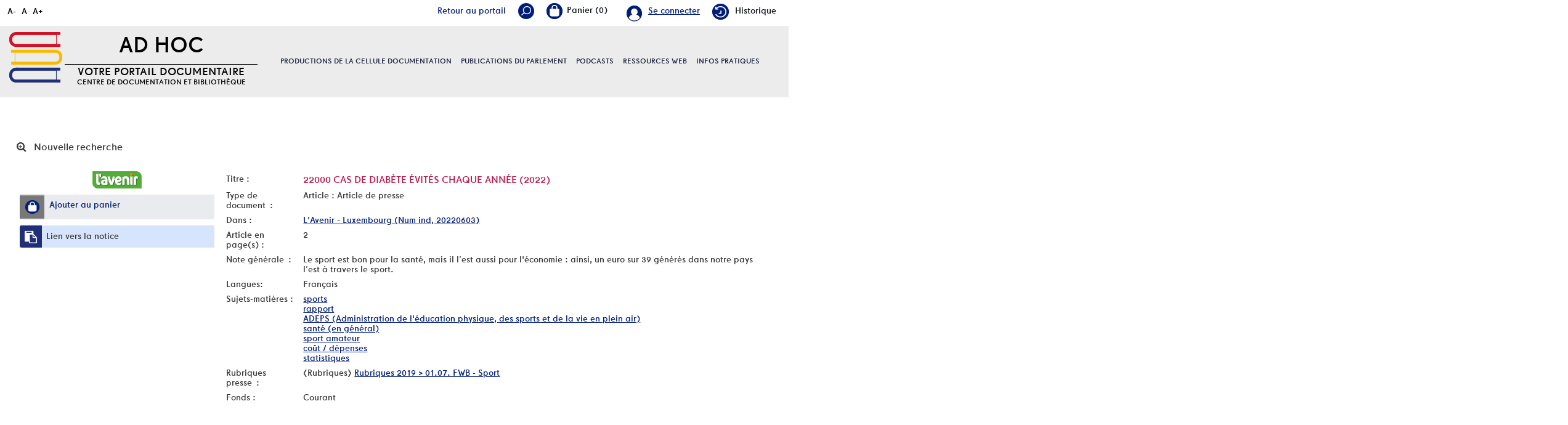

--- FILE ---
content_type: text/html; charset=utf-8
request_url: https://documentation.pfwb.be/index.php?lvl=notice_display&id=208423
body_size: 9721
content:
<!DOCTYPE html>
<html lang="fr">
<head>
    
			<meta charset="utf-8">
			<meta name="author" content="PMB Group">
					
			<meta name="keywords" content="OPAC, web, library, opensource, catalog, catalogue, biblioth&egrave;que, m&eacute;diath&egrave;que, pmb, phpmybibli">
			<meta name="description" content="Catalogue en ligne Nom de la Biblioth&egrave;que."><meta name="robots" content="all">
			<!--IE et son enfer de compatibilit?-->
			<meta http-equiv="X-UA-Compatible" content="IE=Edge">
			<meta name="viewport" content="width=device-width, initial-scale=1, maximum-scale=1">
	
	
	<!-- Inclusion JQuery pour uikit --><!--[if (!IE)|(gt IE 8)]><!-->
				<script type="text/javascript" src="./styles/common/toolkits/jquery/versions/jquery-2.2.4.min.js"></script>
				<!--<![endif]-->
				
				<!--[if lte IE 8]>
				  <script type='text/javascript' src='./styles/common/toolkits/jquery/components/jquery-1.9.1.min.js'></script>
				<![endif]--><script type="text/javascript" src="./styles/common/toolkits/jquery/components/jquery.mobile.custom.min.js"></script><script type="text/javascript" src="./styles/common/toolkits/uikit/js/uikit.min.js"></script><link rel="stylesheet" type="text/css" href="./styles/common/toolkits/uikit/css/uikit.min.css?1606294612"><script type="text/javascript" src="./styles/common/toolkits/uikit/js/components/accordion.min.js"></script><link rel="stylesheet" type="text/css" href="./styles/common/toolkits/uikit/css/components/accordion.min.css?1606294612"><script type="text/javascript" src="./styles/common/toolkits/uikit/js/components/init-responsive.min.js"></script><link rel="stylesheet" type="text/css" href="./styles/common/toolkits/uikit/css/components/init-responsive.min.css?1606294612"><script type="text/javascript" src="./styles/common/toolkits/uikit/js/components/search-box-tgle-clpse.min.js"></script><script type="text/javascript" src="./styles/common/toolkits/uikit/js/components/set-grid-footer.min.js"></script><script type="text/javascript" src="./styles/common/toolkits/uikit/js/components/set-grid-intro.min.js"></script><script type="text/javascript" src="./styles/common/toolkits/uikit/js/components/set-grid-main-uncolored.min.js"></script><link rel="stylesheet" type="text/css" href="./styles/common/toolkits/uikit/css/components/set-grid-main-uncolored.min.css?1606294612"><script type="text/javascript" src="./styles/common/toolkits/uikit/js/components/sticky.min.js"></script><link rel="stylesheet" type="text/css" href="./styles/common/toolkits/uikit/css/components/sticky.min.css?1606294612"><script type="text/javascript" src="./styles/common/toolkits/uikit/js/components/user-box-toogle-collapse.min.js"></script><link rel="stylesheet" type="text/css" href="./styles/common/toolkits/uikit/css/components/user-box-toogle-collapse.min.css?1606294612">
<link rel="stylesheet" type="text/css" href="./styles/common/common.css?1618410354">
<link rel="stylesheet" type="text/css" href="./styles/common/contrib.css?1614782633">
<link rel="stylesheet" type="text/css" href="./styles/common/dGrowl.css?1598534013">
<link rel="stylesheet" type="text/css" href="./styles/common/font-awesome.css?1478593624">
<link rel="stylesheet" type="text/css" href="./styles/common/open-sans.css?1479312986">
<link rel="stylesheet" type="text/css" href="./styles/common/pagination.css?1532013719">
<link rel="stylesheet" type="text/css" href="./styles/common/record_display.css?1540561363">
<link rel="stylesheet" type="text/css" href="./styles/pfwb/1-grid.css?1627998557">
<link rel="stylesheet" type="text/css" href="./styles/pfwb/2-base.css?1627998557">
<link rel="stylesheet" type="text/css" href="./styles/pfwb/calendar.css?1627998557">
<link rel="stylesheet" type="text/css" href="./styles/pfwb/font.css?1627998557">
<link rel="stylesheet" type="text/css" href="./styles/pfwb/fontAcontent.css?1627998557">
<link rel="stylesheet" type="text/css" href="./styles/pfwb/nav_bar.css?1627998557">
<link rel="stylesheet" type="text/css" href="./styles/pfwb/pfwb.css?1627998557">
<link rel="stylesheet" type="text/css" href="./styles/pfwb/z_responsive.css?1627998557"><script type="text/javascript">var opac_style= 'pfwb';</script>
	<style type="text/css">
	.Slider .bx-wrapper .bx-viewport {
    border: transparent solid 1px;
}

.odd,
.even {
    background: transparent;
}

.listProd .allProdDoc {
    background-color: #ececec;
}

.uk-thumbnav > * > * {
    background: transparent;
}

.prodDoc:nth-child(2n) {
    background-color: #ececec;
}

#menuPFWBFixe.MenuHoriz .Nav > li > a {
    line-height:normal;
    padding:50px 0;
}

.tundra #contact_form .dijitSelect .dijitArrowButton {
    width:28px;
}

#pmbopac.tundra #contact_form .dijitInputField {
    text-indent:0!important;
    box-shadow:none;
    border:0;
    margin-bottom:5px;
}

#pmbopac.tundra #contact_form_text.dijitTextBox {
    min-height:100px;
    width:100%;
}
		</style>
	<!-- css_authentication -->	<link rel="SHORTCUT ICON" href="./styles/pfwb/images/favicon.png">
	<script type="text/javascript" src="includes/javascript/drag_n_drop.js"></script>
	<script type="text/javascript" src="includes/javascript/handle_drop.js"></script>
	<script type="text/javascript" src="includes/javascript/popup.js"></script>
	<script type="text/javascript">
			// Fonction a utiliser pour l'encodage des URLs en javascript
			function encode_URL(data){
				var docCharSet = document.characterSet ? document.characterSet : document.charset;
				if(docCharSet == "UTF-8"){
	    			return encodeURIComponent(data);
	    		}else{
	    			return escape(data);
	    		}
	    	}
	    </script>
	<script type="text/javascript">
	  	if (!document.getElementsByClassName){ // pour ie
			document.getElementsByClassName = 
			function(nom_class){
				var items=new Array();
				var count=0;
				for (var i=0; i<document.getElementsByTagName('*').length; i++) {  
					if (document.getElementsByTagName('*').item(i).className == nom_class) {
						items[count++] = document.getElementsByTagName('*').item(i); 
				    }
				 }
				return items;
			 }
		}
	</script>

		<link rel="stylesheet" type="text/css" href="./includes/javascript/dojo/dijit/themes/tundra/tundra.css">
		<script type="text/javascript">
			var dojoConfig = {
				parseOnLoad: true,
				locale: 'fr-fr',
				isDebug: false,
				usePlainJson: true,
				packages: [{
						name: 'pmbBase',
						location:'../../../..'
					},{
						name: 'd3',
						location:'../../d3'
					}],
				deps: ['apps/pmb/MessagesStore', 'dgrowl/dGrowl', 'dojo/ready', 'apps/pmb/ImagesStore'],
				callback:function(MessagesStore, dGrowl, ready, ImagesStore){
					window.pmbDojo = {};
					pmbDojo.messages = new MessagesStore({url:'./ajax.php?module=ajax&categ=messages', directInit:false});
					pmbDojo.images = new ImagesStore({url:'./ajax.php?module=ajax&categ=images', directInit:false});
					ready(function(){
						new dGrowl({'channels':[{'name':'info','pos':2},{'name':'error', 'pos':1}]});
					});
						
				},
			};
		</script>
		<script type="text/javascript" src="./includes/javascript/dojo/dojo/dojo.js"></script>
		<script type="text/javascript">
		dojo.addOnLoad(function () {
			// Ajout du theme Dojo
			dojo.addClass(dojo.body(),'tundra');
		})
		</script>
		<script type="text/javascript">
	var pmb_img_patience = './images/patience.gif';
</script><script type="text/javascript">
			var opac_show_social_network =0;
		</script>
	<script type="text/javascript" src="./includes/javascript/scan_requests.js"></script>
	<script type="text/javascript" src="./includes/javascript/http_request.js"></script>
	
	<!-- Enrichissement de notice en Ajax-->
	<script type="text/javascript" src="./includes/javascript/enrichment.js"></script>
<script>
				dojo.addOnLoad(function (){
					//on balance un evenement pour les initialiser les modules si besoin...
					dojo.publish('init',['cms_dojo_init',{}]);
				});
			</script>

		<script type="text/javascript">
			function cms_module_search_22_change_dest(){
				var page = 0;
                var universe = 0;
                var default_segment = 0;
                if(document.forms['cms_module_search_22_searchbox'].dest) {
    				var dests = document.forms['cms_module_search_22_searchbox'].dest;
    				for(var i = 0; i < dests.length; i++){
    					if(dests[i].checked){
    						page = dests[i].value;
                            universe = dests[i].getAttribute('universe');
                            default_segment = dests[i].getAttribute('default_segment');
    						break;
    					}
    				}
                }
                if(universe > 0){
                    if(default_segment > 0){
                        document.forms['cms_module_search_22_searchbox'].action = './index.php?lvl=search_segment&action=segment_results&id='+default_segment;
                    } else {
                        document.forms['cms_module_search_22_searchbox'].action = './index.php?lvl=search_universe&id='+universe;   
                    }  
                } else if(page>0){
					document.forms['cms_module_search_22_searchbox'].action = './index.php?lvl=cmspage&pageid='+page;
				}
                if (page.toString().indexOf('view_') != -1) {
					var view_id = page.substr(5);
				    document.forms['cms_module_search_22_searchbox'].action += '&opac_view='+view_id;
                }
			}
		</script><title>22000 cas de diab&egrave;te &eacute;vit&eacute;s chaque ann&eacute;e Catalogue en ligne</title></head>

<body onload="window.defaultStatus='PMB : Acc&egrave;s public';" id="pmbopac">
	<script type="text/javascript" src="./includes/javascript/tablist_ajax.js"></script>
<script type="text/javascript" src="./includes/javascript/tablist.js"></script>
<script type="text/javascript" src="./includes/javascript/misc.js"></script>
	<div id="att" style="z-Index:1000"></div>
	<div id="container"><div id="intro" fixed="yes">
<div id="intro_bibli" fixed="yes">
			<h3>Nom de la Biblioth&egrave;que</h3>
			<div class="p1"></div>
			<div class="p2"></div>
			</div>
		<div id="cms_module_htmlcode_174" class="cms_module_htmlcode cms_module uk-hidden-large wl-tgl-nav uk-clearfix"><div id="btnMenu" class="uk-navbar">
    <ul class="uk-navbar-nav">
        <li class="tgLbtnMenu">
            <a class="MenuCanvas uk-button" href="#cms_module_sectionslist_173" data-uk-offcanvas="{mode:'slide'}"><i class="fa fa-bars"></i></a>
        </li>
        <li class="tgLbtnMenu uk-hidden" id="tgle-facette">
            <a class="MenuCanvas filter-canvas uk-button" href="#facette" data-uk-offcanvas="{mode:'slide'}"><i class="fa fa-search-plus" aria-hidden="true"></i></a>
        </li>
    </ul>
</div></div><div id="cms_module_metadatas_157" class="cms_module_metadatas cms_module"></div><div id="resume_panier" fixed="yes">
			<iframe recept="yes" recepttype="cart" frameborder="0" id="iframe_resume_panier" name="cart_info" allowtransparency="true" src="" scrolling="no" scrollbar="0"></iframe>
			<script type="text/javascript">
				addLoadEvent(function() {
					document.getElementById('iframe_resume_panier').src = 'cart_info.php';
				});
			</script>
		</div><div id="accessibility" fixed="yes">

		<ul class="accessibility_font_size">
			<li class="accessibility_font_size_small"><a href="javascript:set_font_size(-1);" title="R&eacute;duire le texte">A-</a></li>
			<li class="accessibility_font_size_normal"><a href="javascript:set_font_size(0);" title="R&eacute;initialiser le texte">A</a></li>
			<li class="accessibility_font_size_big"><a href="javascript:set_font_size(1);" title="Agrandir le texte">A+</a></li>
		</ul>
		</div><div id="cms_module_sectionslist_193" class="cms_module_sectionslist cms_module" style="visibility: visible; display: block;"><div class="fonctionnalites">
    <div class="uk-flex uk-flex-right ukm">
        <!-- Div contenant le lien portail -->
        <div id="Tglinkportail">
            <a href="https://portail.pfwb.be/" title="portail">Retour au portail</a>
        </div>
		<div id="TglSearch" class="TglUser">
            <a class="Tglsearch uk-button" data-uk-toggle="{target:'#cms_module_search_22', animation:'uk-animation-slide-top, uk-animation-slide-top', cls:'hide'}">
                <img src="./styles/pfwb/images/loupe_header.png" title="Rechercher">        
            </a>
        </div>
        <div id="containBasket">
        </div>
		<div id="TglUser" class="TglUser">
		    <!-- 
            <a class="Tgllogin uk-button"  data-uk-toggle="{target:'#connexion', animation:'uk-animation-slide-top, uk-animation-slide-top', cls:'hide'}">
                <span class="user">Se connecter</span>        
            </a>
            -->
                            <a href="./index.php?open_login=1" class="user">
                Se connecter
                </a>
                    </div>
                			<div class="rubFonction rubFonction102">
				<a href="./index.php?lvl=search_history"><img src="https://documentation.pfwb.be/cms_vign.php?type=section&amp;id=102&amp;mode=custom_28" alt="Historique">Historique</a>
			</div>
		    </div>

    <script>
        $(document).ready(function () {
            $("#containBasket").append($("#resume_panier"));
        }
        );
    </script>
</div></div><div id="cms_module_section_204" class="cms_module_section cms_module uk-width-xlarge-1-3  uk-width-large-1-1 uk-width-medium-1-1 uk-width-1-1"><div id="titrePortailFixe" class="titrePortailFixe">
    <div class="containIntro">
        <div id="logo">
            <a href="index.php?opac_view=1" title="AD Hoc"><img src="https://documentation.pfwb.be/cms_vign.php?type=section&amp;id=62&amp;mode=custom_90" alt="AD Hoc"></a>
        </div>
        <div class="titlePFWB">
            <h1>AD Hoc</h1>
            <div class="baseline">
                Votre portail documentaire  Centre de documentation et biblioth&egrave;que
            </div>
        </div>
    </div>
</div></div><div id="cms_module_sectionslist_205" class="cms_module_sectionslist cms_module uk-width-xlarge-2-3 uk-width-large-1-1 uk-width-medium-1-1 uk-width-1-1">		<div id="menuPFWBFixe" class="MenuHoriz uk-navbar uk-container uk-visible-large">
            <ul class="Nav uk-navbar-nav uk-flex uk-flex-center">
            <!-- rubriques niveau 1 -->
                                        <li class="uk-parent " data-uk-dropdown="{remaintime:'800', hoverDelayIdle:'0'">
                             
                    <a href="./index.php?lvl=cmspage&amp;pageid=6&amp;id_rubrique=95&amp;opac_view=1" title="Productions de la cellule documentation">Productions de la cellule documentation</a>
                  
                                                            <div class="uk-dropdown uk-dropdown-navbar uk-dropdown-bottom">
                        <ul class="SousNav uk-nav uk-nav-navbar">
                <!-- rubriques niveau 2 -->
                                                            <li>
                                    <a href="./index.php?lvl=cmspage&amp;pageid=6&amp;id_rubrique=96&amp;opac_view=1" title="Revues de presse ">Revues de presse </a>
                                </li>
                                                            <li>
                                    <a href="./index.php?lvl=cmspage&amp;pageid=6&amp;id_rubrique=98&amp;opac_view=1" title="Dossiers d'actualit&eacute;">Dossiers d'actualit&eacute;</a>
                                </li>
                                                            <li>
                                    <a href="./index.php?lvl=cmspage&amp;pageid=6&amp;id_rubrique=408&amp;opac_view=1" title="Revue de presse internationale ">Revue de presse internationale </a>
                                </li>
                                                    </ul>
                     </div>   
                                                        </li>
                                        <li class="uk-parent " data-uk-dropdown="{remaintime:'800', hoverDelayIdle:'0'">
                             
                    <a href="./index.php?lvl=cmspage&amp;pageid=6&amp;id_rubrique=99&amp;opac_view=1" title="Publications du parlement">Publications du parlement</a>
                  
                                                            <div class="uk-dropdown uk-dropdown-navbar uk-dropdown-bottom">
                        <ul class="SousNav uk-nav uk-nav-navbar">
                <!-- rubriques niveau 2 -->
                                                            <li>
                                    <a href="./index.php?lvl=cmspage&amp;pageid=6&amp;id_rubrique=420&amp;opac_view=1" title="Rapports d'activit&eacute;s du Parlement">Rapports d'activit&eacute;s du Parlement</a>
                                </li>
                                                            <li>
                                    <a href="./index.php?lvl=cmspage&amp;pageid=6&amp;id_rubrique=154&amp;opac_view=1" title="Rapports d'activit&eacute;s d&eacute;finis par d&eacute;crets du Parlement">Rapports d'activit&eacute;s d&eacute;finis par d&eacute;crets du Parlement</a>
                                </li>
                                                            <li>
                                    <a href="./index.php?lvl=cmspage&amp;pageid=6&amp;id_rubrique=153&amp;opac_view=1" title="Cahiers de l'ULB et du PFWB">Cahiers de l'ULB et du PFWB</a>
                                </li>
                                                            <li>
                                    <a href="./index.php?lvl=cmspage&amp;pageid=6&amp;id_rubrique=155&amp;opac_view=1" title="Autres publications">Autres publications</a>
                                </li>
                                                    </ul>
                     </div>   
                                                        </li>
                                        <li class="uk-parent " data-uk-dropdown="{remaintime:'800', hoverDelayIdle:'0'">
                             
                    <a href="./index.php?lvl=cmspage&amp;pageid=6&amp;id_rubrique=460&amp;opac_view=1" target="_blank" title="Podcasts">Podcasts</a>
                  
                                                            <div class="uk-dropdown uk-dropdown-navbar uk-dropdown-bottom">
                        <ul class="SousNav uk-nav uk-nav-navbar">
                <!-- rubriques niveau 2 -->
                                                            <li>
                                    <a href="https://www.rfi.fr/fr/podcasts/d%C3%A9cryptage/20251124-id%C3%A9ologie-masculiniste-et-violences-faites-aux-femmes-les-liaisons-dangereuses" target="_blank" title="Id&eacute;ologie masculiniste et violences faites aux femmes: les liaisons dangereuses (RFI, 24.11.2025)">Id&eacute;ologie masculiniste et violences faites aux femmes: les liaisons dangereuses (RFI, 24.11.2025)</a>
                                </li>
                                                            <li>
                                    <a href="https://youtu.be/m80DlQltGbc" target="_blank" title="Sahara : succ&egrave;s historique du Maroc &agrave; l&rsquo;ONU  (03.11.2025) (Pascal Boniface)">Sahara : succ&egrave;s historique du Maroc &agrave; l&rsquo;ONU  (03.11.2025) (Pascal Boniface)</a>
                                </li>
                                                            <li>
                                    <a href="https://soundcloud.com/user-471443200/le-feminisme-est-un-sport-de?utm_source=www.iris-france.org&amp;utm_campaign=wtshare&amp;utm_medium=widget&amp;utm_content=https%253A%252F%252Fsoundcloud.com%252Fuser-4714432" target="_blank" title="Le f&eacute;minisme est un sport de combat. Avec Rokhaya Diallo  (14.05.2025)">Le f&eacute;minisme est un sport de combat. Avec Rokhaya Diallo  (14.05.2025)</a>
                                </li>
                                                    </ul>
                     </div>   
                                                        </li>
                                        <li class="uk-parent " data-uk-dropdown="{remaintime:'800', hoverDelayIdle:'0'">
                             
                    <a href="./index.php?lvl=cmspage&amp;pageid=6&amp;id_rubrique=86&amp;opac_view=1" title="Ressources web">Ressources web</a>
                  
                                                                            </li>
                                        <li class="uk-parent " data-uk-dropdown="{remaintime:'800', hoverDelayIdle:'0'">
                             
                    <a href="./index.php?lvl=cmspage&amp;pageid=6&amp;id_rubrique=22&amp;opac_view=1" title="Infos pratiques">Infos pratiques</a>
                  
                                                            <div class="uk-dropdown uk-dropdown-navbar uk-dropdown-bottom">
                        <ul class="SousNav uk-nav uk-nav-navbar">
                <!-- rubriques niveau 2 -->
                                                            <li>
                                    <a href="./index.php?lvl=cmspage&amp;pageid=6&amp;id_rubrique=23&amp;opac_view=1" title="Services et &eacute;quipe">Services et &eacute;quipe</a>
                                </li>
                                                            <li>
                                    <a href="https://www.youtube.com/watch?v=USeXemP-dJE" target="_blank" title="Portail Ad Hoc - Guide de l'utilisateur">Portail Ad Hoc - Guide de l'utilisateur</a>
                                </li>
                                                            <li>
                                    <a href="./index.php?lvl=cmspage&amp;pageid=6&amp;id_rubrique=24&amp;opac_view=1" title="FAQ / Aide">FAQ / Aide</a>
                                </li>
                                                    </ul>
                     </div>   
                                                        </li>
                        </ul>
   		</div>            
</div><div id="cms_module_search_22" class="cms_module_search cms_module uk-form uk-width-large-1-1 uk-width-medium-1-1 uk-width-1-1" style="position: absolute;">
			<form method="post" class="searchbox" action="./index.php?lvl=cmspage&amp;pageid=11" name="cms_module_search_22_searchbox" onsubmit="if (cms_module_search_22_searchbox.user_query.value.length == 0) { cms_module_search_22_searchbox.user_query.value='*';}">
				
				<input type="hidden" value="1" name="look_ALL"><span class="research_inputs">
				<input type="text" name="user_query" value="" placeholder="Rechercher ...">
				<input class="bouton" type="submit" value="Rechercher"></span>		
			</form></div><div id="connexion" fixed="yes" style="position: absolute;">

			<h3 class="login_invite">Se connecter</h3><div id="login_form"><form action="index.php?lvl=notice_display&amp;id=208423" method="post" name="myform"><label>acc&eacute;der &agrave; votre compte de lecteur</label><br>
				<input type="text" name="login" class="login" size="14" placeholder="identifiant"><br>
				<input type="password" name="password" class="password" size="8" placeholder="Mot de passe" value="">
                <input type="hidden" name="force_login" value="1">
				<input type="submit" name="ok" value="ok" class="bouton"></form><a class="mdp_forgotten" href="./askmdp.php">Mot de passe oubli&eacute; ?</a></div>

			</div><div id="cms_module_htmlcode_137" class="cms_module_htmlcode cms_module"><div class="clear"></div></div><div id="cms_module_sectionslist_173" class="cms_module_sectionslist cms_module uk-offcanvas">	<div class="uk-offcanvas-bar uk-offcanvas-bar-custom">
			<div class="MenuVertResp uk-panel uk-panel-box">
			<ul class="NavResponsive uk-nav uk-nav-side">
			<!-- rubriques niveau 1 -->
							<li>
					<a href="./index.php?lvl=cmspage&amp;pageid=6&amp;id_rubrique=95" title="Productions de la cellule documentation">Productions de la cellule documentation</a>
											<ul class="SousNavResponsive">
				<!-- rubriques niveau 2 -->
															<li>
									<a href="./index.php?lvl=cmspage&amp;pageid=6&amp;id_rubrique=96" title="Revues de presse ">Revues de presse </a>
								</li>
															<li>
									<a href="./index.php?lvl=cmspage&amp;pageid=6&amp;id_rubrique=98" title="Dossiers d'actualit&eacute;">Dossiers d'actualit&eacute;</a>
								</li>
															<li>
									<a href="./index.php?lvl=cmspage&amp;pageid=6&amp;id_rubrique=408" title="Revue de presse internationale ">Revue de presse internationale </a>
								</li>
													</ul>
									</li>
							<li>
					<a href="./index.php?lvl=cmspage&amp;pageid=6&amp;id_rubrique=99" title="Publications du parlement">Publications du parlement</a>
											<ul class="SousNavResponsive">
				<!-- rubriques niveau 2 -->
															<li>
									<a href="./index.php?lvl=cmspage&amp;pageid=6&amp;id_rubrique=420" title="Rapports d'activit&eacute;s du Parlement">Rapports d'activit&eacute;s du Parlement</a>
								</li>
															<li>
									<a href="./index.php?lvl=cmspage&amp;pageid=6&amp;id_rubrique=154" title="Rapports d'activit&eacute;s d&eacute;finis par d&eacute;crets du Parlement">Rapports d'activit&eacute;s d&eacute;finis par d&eacute;crets du Parlement</a>
								</li>
															<li>
									<a href="./index.php?lvl=cmspage&amp;pageid=6&amp;id_rubrique=153" title="Cahiers de l'ULB et du PFWB">Cahiers de l'ULB et du PFWB</a>
								</li>
															<li>
									<a href="./index.php?lvl=cmspage&amp;pageid=6&amp;id_rubrique=155" title="Autres publications">Autres publications</a>
								</li>
													</ul>
									</li>
							<li>
					<a href="./index.php?lvl=cmspage&amp;pageid=6&amp;id_rubrique=460" target="_blank" title="Podcasts">Podcasts</a>
											<ul class="SousNavResponsive">
				<!-- rubriques niveau 2 -->
															<li>
									<a href="https://www.rfi.fr/fr/podcasts/d%C3%A9cryptage/20251124-id%C3%A9ologie-masculiniste-et-violences-faites-aux-femmes-les-liaisons-dangereuses" target="_blank" title="Id&eacute;ologie masculiniste et violences faites aux femmes: les liaisons dangereuses (RFI, 24.11.2025)">Id&eacute;ologie masculiniste et violences faites aux femmes: les liaisons dangereuses (RFI, 24.11.2025)</a>
								</li>
															<li>
									<a href="https://youtu.be/m80DlQltGbc" target="_blank" title="Sahara : succ&egrave;s historique du Maroc &agrave; l&rsquo;ONU  (03.11.2025) (Pascal Boniface)">Sahara : succ&egrave;s historique du Maroc &agrave; l&rsquo;ONU  (03.11.2025) (Pascal Boniface)</a>
								</li>
															<li>
									<a href="https://soundcloud.com/user-471443200/le-feminisme-est-un-sport-de?utm_source=www.iris-france.org&amp;utm_campaign=wtshare&amp;utm_medium=widget&amp;utm_content=https%253A%252F%252Fsoundcloud.com%252Fuser-4714432" target="_blank" title="Le f&eacute;minisme est un sport de combat. Avec Rokhaya Diallo  (14.05.2025)">Le f&eacute;minisme est un sport de combat. Avec Rokhaya Diallo  (14.05.2025)</a>
								</li>
													</ul>
									</li>
							<li>
					<a href="./index.php?lvl=cmspage&amp;pageid=6&amp;id_rubrique=86" title="Ressources web">Ressources web</a>
											<ul class="SousNavResponsive">
				<!-- rubriques niveau 2 -->
															<li>
									<a href="./index.php?lvl=cmspage&amp;pageid=6&amp;id_rubrique=137" title="Institutions parlementaires de Belgique">Institutions parlementaires de Belgique</a>
								</li>
															<li>
									<a href="./index.php?lvl=cmspage&amp;pageid=6&amp;id_rubrique=146" title="Institutions parlementaires internationales">Institutions parlementaires internationales</a>
								</li>
															<li>
									<a href="./index.php?lvl=cmspage&amp;pageid=6&amp;id_rubrique=148" title="Partis politiques repr&eacute;sent&eacute;s au Parlement de la F&eacute;d&eacute;ration Wallonie-Bruxelles">Partis politiques repr&eacute;sent&eacute;s au Parlement de la F&eacute;d&eacute;ration Wallonie-Bruxelles</a>
								</li>
															<li>
									<a href="./index.php?lvl=cmspage&amp;pageid=6&amp;id_rubrique=149" title="L&eacute;gislation">L&eacute;gislation</a>
								</li>
															<li>
									<a href="./index.php?lvl=cmspage&amp;pageid=6&amp;id_rubrique=138" title="Administrations et institutions">Administrations et institutions</a>
								</li>
															<li>
									<a href="./index.php?lvl=cmspage&amp;pageid=6&amp;id_rubrique=139" title="Sites de v&eacute;rification de l'information / Education aux m&eacute;dias">Sites de v&eacute;rification de l'information / Education aux m&eacute;dias</a>
								</li>
															<li>
									<a href="./index.php?lvl=cmspage&amp;pageid=6&amp;id_rubrique=393" title="Egalit&eacute; des chances / Egalit&eacute; des genres">Egalit&eacute; des chances / Egalit&eacute; des genres</a>
								</li>
													</ul>
									</li>
							<li>
					<a href="./index.php?lvl=cmspage&amp;pageid=6&amp;id_rubrique=22" title="Infos pratiques">Infos pratiques</a>
											<ul class="SousNavResponsive">
				<!-- rubriques niveau 2 -->
															<li>
									<a href="./index.php?lvl=cmspage&amp;pageid=6&amp;id_rubrique=23" title="Services et &eacute;quipe">Services et &eacute;quipe</a>
								</li>
															<li>
									<a href="https://www.youtube.com/watch?v=USeXemP-dJE" target="_blank" title="Portail Ad Hoc - Guide de l'utilisateur">Portail Ad Hoc - Guide de l'utilisateur</a>
								</li>
															<li>
									<a href="./index.php?lvl=cmspage&amp;pageid=6&amp;id_rubrique=24" title="FAQ / Aide">FAQ / Aide</a>
								</li>
													</ul>
									</li>
						</ul>
		</div>
		</div></div></div><div id="main" fixed="yes"><div id="main_header"></div><div id="main_hors_footer">
						

<script type="text/javascript" src="./includes/javascript/auth_popup.js"></script>	
<script type="text/javascript" src="./includes/javascript/pnb.js"></script><div id="cms_module_htmlcode_170" class="cms_module_htmlcode cms_module cms_module_breadcrumb"><style>
    #navigator {
        display:block!important;
    }
</style></div><div id="navigator" fixed="yes">
<table style="width:100%"><tr><td class="navig_actions_first_screen"><a href="./index.php?lvl=index" class="avec_recherches"><span>Nouvelle recherche</span></a></td>
</tr></table></div><div id="intro_message"><div class="p2"></div></div><!-- fermeture de #navigator -->

<div id="notice">
<!-- $Id: record_extended_display.tpl.html,v 1.97.6.5 2021/04/02 12:41:54 dgoron Exp $ -->
		<style type="text/css">
		
	</style>

<div id="noticeNot" data-record-id="208423">
	<div class="parentNot">
		<div id="blocNotice_descr">
			
			<!-- Affichage des onglets d'enrichissement -->
																					
			
			<!-- div conteneurs des onglets perso -->
						
			<!-- div conteneur des enrichissements -->
			<div id="div_detail208423">
										<div class="asideContentNot">
																		<!-- Vignette de la notice -->
							<div class="vignetteimgNot">
								<div class="vignetteDocNot">
									<img class="vignetteNot" src="https://documentation.pfwb.be/img_cache/2a5916e84d00f0b66f565b5f61e4bb8c.png" alt="22000 cas de diab&egrave;te &eacute;vit&eacute;s chaque ann&eacute;e">
								</div>
							</div>
																
																					
																					
																		<!-- Ajouter au panier -->
							<div class="onglet_basketNot ui-panel-basket-item">
								<div id="record_container_208423_cart" class="ui-flex ui-flex-middle">
																			<a href="cart_info.php?id=208423&amp;header=22000+cas+de+diab%C3%A8te+%C3%A9vit%C3%A9s+chaque+ann%C3%A9e" title="Ajouter au panier" target="cart_info" class="img_basketNot">
											<span class="icon_basketNot"><img src="./styles/pfwb/images/white_basket.png" style="border:0px" alt="Ajouter au panier"></span>
										</a>
										<a href="cart_info.php?id=208423&amp;header=22000+cas+de+diab%C3%A8te+%C3%A9vit%C3%A9s+chaque+ann%C3%A9e" title="Ajouter au panier" target="cart_info" class="label_basketNot">
											<span class="label_basketNot">Ajouter au panier</span>
										</a>
																	</div>
							</div>	
																						<!-- Bouton de pnb -->
												
																<!-- Bouton edition -->
										
																										
																																																																					
																		<!-- Permalink -->
							<div class="lienP">
								<span class="img_permalink"><i class="fa fa-clipboard" aria-hidden="true"></i></span>
								<span class="label_permalink"><a href="https://documentation.pfwb.be/index.php?lvl=notice_display&amp;id=208423" title="Lien vers la notice">Lien vers la notice</a></span>
							</div>
																</div>
				
				
																	
				<!-- Contenu de la notice -->
				<div class="notice_contenu">
					<span class="Z3988" title="ctx_ver=Z39.88-2004&amp;rft_val_fmt=info%3Aofi%2Ffmt%3Akev%3Amtx%3Ajournal&amp;rft.genre=article&amp;rft.atitle=22000%20cas%20de%20diab%C3%A8te%20%C3%A9vit%C3%A9s%20chaque%20ann%C3%A9e&amp;rft.jtitle=L%27Avenir%20-%20Luxembourg&amp;rft.issue=Num%20ind&amp;rft.date=20220603&amp;rft.epage=2&amp;rft_id="></span>
											<table class="descr_notice">
							<tbody>
									<tr class="record_tit1">
		<td class="labelNot">
			<span>Titre : </span>
		</td>
		<td class="labelContent">
			<span id="exempl_titleNot">22000 cas de diab&egrave;te &eacute;vit&eacute;s chaque ann&eacute;e (2022)</span>
		</td>
	</tr>
								
																																		
																																		
																																	
																																																				
																																									
																											<tr class="record_tdoc">
											<td class="labelNot">
												<span>Type de document&nbsp;: </span> <!-- Type de document-->
											</td>
											<td class="labelContent">
												<span>
																											Article : Article de presse																									</span>
											</td>
										</tr>
																									
																																	
											<tr class="record_bul_info">
			<td class="labelNot">
				<span>Dans :</span> <!-- Titre du periodique-->
			</td>
			<td class="labelContent">
				<span><a href="https://documentation.pfwb.be/index.php?lvl=bulletin_display&amp;id=58969" title="L'Avenir - Luxembourg (Num ind 20220603)">L'Avenir - Luxembourg (Num ind, 20220603)</a></span>
			</td>
		</tr>
									
																
																																	
													<tr class="record_npages">
				<td class="labelNot">
						<span>Article en page(s) : </span>				
				</td>
				<td class="labelContent">
					<span>2</span>
				</td>
			</tr>
									
																																	
																																	
																																	
																																	
																
																																	
																											<tr class="record_n_gen">
											<td class="labelNot">
												<span>Note g&eacute;n&eacute;rale&nbsp;: </span>
											</td>
											<td class="labelContent">
												<span>Le sport est bon pour la sant&eacute;, mais il l&rsquo;est aussi pour l'&eacute;conomie : ainsi, un euro sur 39 g&eacute;n&eacute;r&eacute;s dans notre pays l&rsquo;est &agrave; travers le sport.</span>
											</td>
										</tr>
																									
																											<tr class="record_langues">
											<td class="labelNot">
												<span>Langues:</span>
											</td>
											<td class="labelContent">
																																							<span>Fran&ccedil;ais</span>
																																				</td>
										</tr>
																									
																																	
																											<tr class="record_concepts">
											<td class="labelNot">
												<span>Sujets-mati&egrave;res :</span>
											</td>
											<td class="labelContent">
																								    												    <a href="./index.php?lvl=concept_see&amp;id=1878" title="sports">sports</a>
																								    																													<br>
																										    												    <a href="./index.php?lvl=concept_see&amp;id=60" title="rapport">rapport</a>
																								    																													<br>
																										    												    <a href="./index.php?lvl=concept_see&amp;id=659" title="ADEPS (Administration de l'&eacute;ducation physique, des sports et de la vie en plein air)">ADEPS (Administration de l'&eacute;ducation physique, des sports et de la vie en plein air)</a>
																								    																													<br>
																										    												    <a href="./index.php?lvl=concept_see&amp;id=295" title="sant&eacute; (en g&eacute;n&eacute;ral)">sant&eacute; (en g&eacute;n&eacute;ral)</a>
																								    																													<br>
																										    												    <a href="./index.php?lvl=concept_see&amp;id=255" title="sport amateur">sport amateur</a>
																								    																													<br>
																										    												    <a href="./index.php?lvl=concept_see&amp;id=541" title="co&ucirc;t / d&eacute;penses">co&ucirc;t / d&eacute;penses</a>
																								    																													<br>
																										    												    <a href="./index.php?lvl=concept_see&amp;id=104" title="statistiques">statistiques</a>
																							</td>
										</tr>
																									
																																	
																																																		<tr class="record_categories">
													<td class="labelNot">
														<span>Rubriques presse&nbsp;: </span>
													</td>
													<td class="labelContent">
																																															<p>[Rubriques] <a href="./index.php?lvl=categ_see&amp;id=179">Rubriques 2019 &gt; 01.07. FWB - Sport</a></p>
																																															</td>
												</tr>
																																														
																																	
																																	
																																	
																											<tr class="record_p_perso">
											<td class="labelNot">
												<span>Fonds :</span>
											</td>
											<td class="labelContent">
												<span>Courant</span>
											</td>
										</tr>
																									
								<!--Autorit?s persos-->
																									                                
																																	
																																	
																																</tbody>
						</table>
									</div>
			</div>
		</div>
		<div class="clear"></div>
															
			
						
																
									
									
					<div id="docnum">
				
			</div>
				
					
				
							 
		
								
		
								
		
								
	</div>
</div><script type="text/javascript">getEnrichment('208423');</script>
</div>
	
		</div><!-- fin DIV main_hors_footer --> 

		</div><!-- /div id=main -->

		<!-- /div id=intro -->		
		<div id="bandeau" style="margin: 0px; padding: 0px; border: medium none;" fixed="yes">
<div id="accueil" fixed="yes">

<h3><span onclick='document.location="./index.php?"' style="cursor: pointer;">Accueil</span></h3>
<p class="centered"><a href="./index.php?"><img src="images/site/livre.png" alt="Accueil" style="border:0px" class="center"></a></p>
<div id="lang_select"><h3><span>S&eacute;lection de la langue</span></h3><form method="post" action="index.php?lvl=notice_display&amp;id=208423"><select name="lang_sel" onchange="this.form.submit();"><option value="fr_FR" selected>Fran&ccedil;ais </option><option value="en_UK">English (UK)</option></select></form></div>

					</div><!-- fermeture #accueil -->
<!-- fermeture #connexion -->
<div id="adresse" fixed="yes">

		<h3>Adresse</h3>

		<span>
			Nom de la Biblioth&egrave;que<br>
			votre adresse<br>
			votre code postal Ville<br>
			France&nbsp;<br>
			votre num&eacute;ro de t&eacute;l&eacute;phone<br><span id="opac_biblio_email">
			<a href="mailto:documentation@pfwb.be" title="documentation@pfwb.be">contact</a></span></span>
	    </div><!-- fermeture #adresse --></div><div id="bandeau_2" fixed="yes"></div><div id="footer" fixed="yes">

<div id="cms_module_sectionslist_122" class="cms_module_sectionslist cms_module uk-width-large-1-5 uk-width-medium-1-5 uk-width-small-1-1">    <div class="logosFooter">
        <ul>
                        <!-- logo + lien -->
            <li class="imgS uk-flex uk-flex-center">
                <a href="http://www.pfwb.be" target="_blank" title="F&eacute;d&eacute;ration Wallonie Bruxelles - Le Parlement">
                    <img src="https://documentation.pfwb.be/cms_vign.php?type=section&amp;id=53&amp;mode=custom_150" alt="F&eacute;d&eacute;ration Wallonie Bruxelles - Le Parlement">
                </a>
            </li>
                    </ul>    
    </div>
    
</div><span id="footer_rss" fixed="yes">
	
</span>
<span id="footer_link_sup" fixed="yes">
		<a href="http://www.sigb.net.com/poomble.php" target="_blank">Lien vers autre site</a> &nbsp;
</span>

<span id="footer_link_website" fixed="yes">
	<a class="footer_biblio_name" href="url%20de%20l'opac" title="Nom de la Biblioth&egrave;que">Nom de la Biblioth&egrave;que</a> &nbsp;
</span>	

<span id="footer_link_pmb" fixed="yes">
<a href="http://www.google.fr" target="_blank">Faire une recherche avec Google</a> &nbsp;
		<a class="lien_pmb_footer" href="https://www.sigb.net" title="...une solution libre pour la m&eacute;diath&egrave;que..." target="_blank">pmb</a> 	
</span>		
		
<div id="cms_module_sectionslist_121" class="cms_module_sectionslist cms_module uk-width-large-3-5 uk-width-medium-3-5 uk-width-small-4-5"><div class="liensFooter">
    <nav class="uk-navbar uk-flex uk-flex-center">
        <ul class="uk-navbar-nav">
                            <li>
                    <a href="./index.php?lvl=cmspage&amp;pageid=6&amp;id_rubrique=50" title="Mentions l&eacute;gales">
                        Mentions l&eacute;gales
                    </a>
                </li>
                            <li>
                    <a href="./index.php?lvl=cmspage&amp;pageid=6&amp;id_rubrique=80" title="Plan du site">
                        Plan du site
                    </a>
                </li>
                            <li>
                    <a href="./index.php?lvl=contact_form" title="Nous contacter">
                        Nous contacter
                    </a>
                </li>
                    </ul>
    </nav>
</div>
</div><div id="cms_module_htmlcode_134" class="cms_module_htmlcode cms_module uk-width-large-1-5 uk-width-medium-1-5 uk-width-small-1-5"><div class="Ancre">
	<a href="#pmbopac" title="Top" data-uk-smooth-scroll>&Lambda;</a>
</div></div></div></div><!-- /div id=container -->
		
		<script type="text/javascript">init_drag();	//rechercher!!</script> 
		<script type="text/javascript" src="./includes/javascript/tarteaucitron/tarteaucitron.js"></script>
		<script type="text/javascript">
	        tarteaucitron.init({
	    	  "privacyUrl": "", /* Privacy policy url */
	
	    	  "hashtag": "#PhpMyBibli-COOKIECONSENT", /* Open the panel with this hashtag */
	    	  "cookieName": "PhpMyBibli-COOKIECONSENT", /* Cookie name */
	    
	    	  "orientation": "bottom", /* Banner position (top - bottom - popup) */
	       
	          "groupServices": true, /* Group services by category */
	                           
	    	  "showAlertSmall": false, /* Show the small banner on bottom right */
	    	  "cookieslist": false, /* Show the cookie list */
				                           
	          "closePopup": false, /* Show a close X on the banner */
	
	          "showIcon": false, /* Show cookie icon to manage cookies */
	          "iconSrc": "./images/cookie.png", /* Optionnal: URL or base64 encoded image */
	          "iconPosition": "BottomRight", /* BottomRight, BottomLeft, TopRight and TopLeft */
	
	    	  "adblocker": false, /* Show a Warning if an adblocker is detected */
	                           
	          "DenyAllCta" : true, /* Show the deny all button */
	          "AcceptAllCta" : true, /* Show the accept all button when highPrivacy on */
	          "highPrivacy": true, /* HIGHLY RECOMMANDED Disable auto consent */
	                           
	    	  "handleBrowserDNTRequest": false, /* If Do Not Track == 1, disallow all */
	
	    	  "removeCredit": true, /* Remove credit link */
	    	  "moreInfoLink": true, /* Show more info link */
	
	          "useExternalCss": false, /* If false, the tarteaucitron.css file will be loaded */
	          "useExternalJs": false, /* If false, the tarteaucitron.js file will be loaded */
				
	    	  //"cookieDomain": ".my-multisite-domaine.fr", /* Shared cookie for multisite */
	                          
	          "readmoreLink": "", /* Change the default readmore link */
	
	          "mandatory": true, /* Show a message about mandatory cookies */
	        });
 
        </script>
		</body>
		</html>
